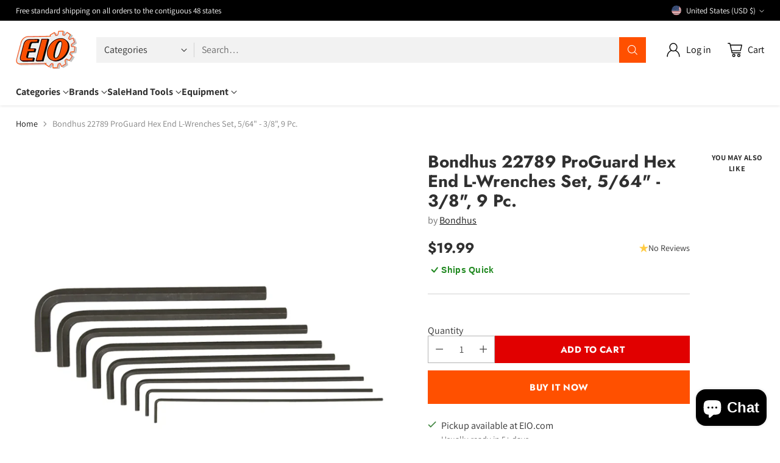

--- FILE ---
content_type: text/html; charset=utf-8
request_url: https://www.google.com/recaptcha/enterprise/anchor?ar=1&k=6Ld5cM4dAAAAAIR103Fx78hXh9Omssru3RTzABs0&co=aHR0cHM6Ly93d3cuZWlvLmNvbTo0NDM.&hl=en&v=PoyoqOPhxBO7pBk68S4YbpHZ&size=invisible&anchor-ms=20000&execute-ms=30000&cb=7dvj458a8egs
body_size: 49584
content:
<!DOCTYPE HTML><html dir="ltr" lang="en"><head><meta http-equiv="Content-Type" content="text/html; charset=UTF-8">
<meta http-equiv="X-UA-Compatible" content="IE=edge">
<title>reCAPTCHA</title>
<style type="text/css">
/* cyrillic-ext */
@font-face {
  font-family: 'Roboto';
  font-style: normal;
  font-weight: 400;
  font-stretch: 100%;
  src: url(//fonts.gstatic.com/s/roboto/v48/KFO7CnqEu92Fr1ME7kSn66aGLdTylUAMa3GUBHMdazTgWw.woff2) format('woff2');
  unicode-range: U+0460-052F, U+1C80-1C8A, U+20B4, U+2DE0-2DFF, U+A640-A69F, U+FE2E-FE2F;
}
/* cyrillic */
@font-face {
  font-family: 'Roboto';
  font-style: normal;
  font-weight: 400;
  font-stretch: 100%;
  src: url(//fonts.gstatic.com/s/roboto/v48/KFO7CnqEu92Fr1ME7kSn66aGLdTylUAMa3iUBHMdazTgWw.woff2) format('woff2');
  unicode-range: U+0301, U+0400-045F, U+0490-0491, U+04B0-04B1, U+2116;
}
/* greek-ext */
@font-face {
  font-family: 'Roboto';
  font-style: normal;
  font-weight: 400;
  font-stretch: 100%;
  src: url(//fonts.gstatic.com/s/roboto/v48/KFO7CnqEu92Fr1ME7kSn66aGLdTylUAMa3CUBHMdazTgWw.woff2) format('woff2');
  unicode-range: U+1F00-1FFF;
}
/* greek */
@font-face {
  font-family: 'Roboto';
  font-style: normal;
  font-weight: 400;
  font-stretch: 100%;
  src: url(//fonts.gstatic.com/s/roboto/v48/KFO7CnqEu92Fr1ME7kSn66aGLdTylUAMa3-UBHMdazTgWw.woff2) format('woff2');
  unicode-range: U+0370-0377, U+037A-037F, U+0384-038A, U+038C, U+038E-03A1, U+03A3-03FF;
}
/* math */
@font-face {
  font-family: 'Roboto';
  font-style: normal;
  font-weight: 400;
  font-stretch: 100%;
  src: url(//fonts.gstatic.com/s/roboto/v48/KFO7CnqEu92Fr1ME7kSn66aGLdTylUAMawCUBHMdazTgWw.woff2) format('woff2');
  unicode-range: U+0302-0303, U+0305, U+0307-0308, U+0310, U+0312, U+0315, U+031A, U+0326-0327, U+032C, U+032F-0330, U+0332-0333, U+0338, U+033A, U+0346, U+034D, U+0391-03A1, U+03A3-03A9, U+03B1-03C9, U+03D1, U+03D5-03D6, U+03F0-03F1, U+03F4-03F5, U+2016-2017, U+2034-2038, U+203C, U+2040, U+2043, U+2047, U+2050, U+2057, U+205F, U+2070-2071, U+2074-208E, U+2090-209C, U+20D0-20DC, U+20E1, U+20E5-20EF, U+2100-2112, U+2114-2115, U+2117-2121, U+2123-214F, U+2190, U+2192, U+2194-21AE, U+21B0-21E5, U+21F1-21F2, U+21F4-2211, U+2213-2214, U+2216-22FF, U+2308-230B, U+2310, U+2319, U+231C-2321, U+2336-237A, U+237C, U+2395, U+239B-23B7, U+23D0, U+23DC-23E1, U+2474-2475, U+25AF, U+25B3, U+25B7, U+25BD, U+25C1, U+25CA, U+25CC, U+25FB, U+266D-266F, U+27C0-27FF, U+2900-2AFF, U+2B0E-2B11, U+2B30-2B4C, U+2BFE, U+3030, U+FF5B, U+FF5D, U+1D400-1D7FF, U+1EE00-1EEFF;
}
/* symbols */
@font-face {
  font-family: 'Roboto';
  font-style: normal;
  font-weight: 400;
  font-stretch: 100%;
  src: url(//fonts.gstatic.com/s/roboto/v48/KFO7CnqEu92Fr1ME7kSn66aGLdTylUAMaxKUBHMdazTgWw.woff2) format('woff2');
  unicode-range: U+0001-000C, U+000E-001F, U+007F-009F, U+20DD-20E0, U+20E2-20E4, U+2150-218F, U+2190, U+2192, U+2194-2199, U+21AF, U+21E6-21F0, U+21F3, U+2218-2219, U+2299, U+22C4-22C6, U+2300-243F, U+2440-244A, U+2460-24FF, U+25A0-27BF, U+2800-28FF, U+2921-2922, U+2981, U+29BF, U+29EB, U+2B00-2BFF, U+4DC0-4DFF, U+FFF9-FFFB, U+10140-1018E, U+10190-1019C, U+101A0, U+101D0-101FD, U+102E0-102FB, U+10E60-10E7E, U+1D2C0-1D2D3, U+1D2E0-1D37F, U+1F000-1F0FF, U+1F100-1F1AD, U+1F1E6-1F1FF, U+1F30D-1F30F, U+1F315, U+1F31C, U+1F31E, U+1F320-1F32C, U+1F336, U+1F378, U+1F37D, U+1F382, U+1F393-1F39F, U+1F3A7-1F3A8, U+1F3AC-1F3AF, U+1F3C2, U+1F3C4-1F3C6, U+1F3CA-1F3CE, U+1F3D4-1F3E0, U+1F3ED, U+1F3F1-1F3F3, U+1F3F5-1F3F7, U+1F408, U+1F415, U+1F41F, U+1F426, U+1F43F, U+1F441-1F442, U+1F444, U+1F446-1F449, U+1F44C-1F44E, U+1F453, U+1F46A, U+1F47D, U+1F4A3, U+1F4B0, U+1F4B3, U+1F4B9, U+1F4BB, U+1F4BF, U+1F4C8-1F4CB, U+1F4D6, U+1F4DA, U+1F4DF, U+1F4E3-1F4E6, U+1F4EA-1F4ED, U+1F4F7, U+1F4F9-1F4FB, U+1F4FD-1F4FE, U+1F503, U+1F507-1F50B, U+1F50D, U+1F512-1F513, U+1F53E-1F54A, U+1F54F-1F5FA, U+1F610, U+1F650-1F67F, U+1F687, U+1F68D, U+1F691, U+1F694, U+1F698, U+1F6AD, U+1F6B2, U+1F6B9-1F6BA, U+1F6BC, U+1F6C6-1F6CF, U+1F6D3-1F6D7, U+1F6E0-1F6EA, U+1F6F0-1F6F3, U+1F6F7-1F6FC, U+1F700-1F7FF, U+1F800-1F80B, U+1F810-1F847, U+1F850-1F859, U+1F860-1F887, U+1F890-1F8AD, U+1F8B0-1F8BB, U+1F8C0-1F8C1, U+1F900-1F90B, U+1F93B, U+1F946, U+1F984, U+1F996, U+1F9E9, U+1FA00-1FA6F, U+1FA70-1FA7C, U+1FA80-1FA89, U+1FA8F-1FAC6, U+1FACE-1FADC, U+1FADF-1FAE9, U+1FAF0-1FAF8, U+1FB00-1FBFF;
}
/* vietnamese */
@font-face {
  font-family: 'Roboto';
  font-style: normal;
  font-weight: 400;
  font-stretch: 100%;
  src: url(//fonts.gstatic.com/s/roboto/v48/KFO7CnqEu92Fr1ME7kSn66aGLdTylUAMa3OUBHMdazTgWw.woff2) format('woff2');
  unicode-range: U+0102-0103, U+0110-0111, U+0128-0129, U+0168-0169, U+01A0-01A1, U+01AF-01B0, U+0300-0301, U+0303-0304, U+0308-0309, U+0323, U+0329, U+1EA0-1EF9, U+20AB;
}
/* latin-ext */
@font-face {
  font-family: 'Roboto';
  font-style: normal;
  font-weight: 400;
  font-stretch: 100%;
  src: url(//fonts.gstatic.com/s/roboto/v48/KFO7CnqEu92Fr1ME7kSn66aGLdTylUAMa3KUBHMdazTgWw.woff2) format('woff2');
  unicode-range: U+0100-02BA, U+02BD-02C5, U+02C7-02CC, U+02CE-02D7, U+02DD-02FF, U+0304, U+0308, U+0329, U+1D00-1DBF, U+1E00-1E9F, U+1EF2-1EFF, U+2020, U+20A0-20AB, U+20AD-20C0, U+2113, U+2C60-2C7F, U+A720-A7FF;
}
/* latin */
@font-face {
  font-family: 'Roboto';
  font-style: normal;
  font-weight: 400;
  font-stretch: 100%;
  src: url(//fonts.gstatic.com/s/roboto/v48/KFO7CnqEu92Fr1ME7kSn66aGLdTylUAMa3yUBHMdazQ.woff2) format('woff2');
  unicode-range: U+0000-00FF, U+0131, U+0152-0153, U+02BB-02BC, U+02C6, U+02DA, U+02DC, U+0304, U+0308, U+0329, U+2000-206F, U+20AC, U+2122, U+2191, U+2193, U+2212, U+2215, U+FEFF, U+FFFD;
}
/* cyrillic-ext */
@font-face {
  font-family: 'Roboto';
  font-style: normal;
  font-weight: 500;
  font-stretch: 100%;
  src: url(//fonts.gstatic.com/s/roboto/v48/KFO7CnqEu92Fr1ME7kSn66aGLdTylUAMa3GUBHMdazTgWw.woff2) format('woff2');
  unicode-range: U+0460-052F, U+1C80-1C8A, U+20B4, U+2DE0-2DFF, U+A640-A69F, U+FE2E-FE2F;
}
/* cyrillic */
@font-face {
  font-family: 'Roboto';
  font-style: normal;
  font-weight: 500;
  font-stretch: 100%;
  src: url(//fonts.gstatic.com/s/roboto/v48/KFO7CnqEu92Fr1ME7kSn66aGLdTylUAMa3iUBHMdazTgWw.woff2) format('woff2');
  unicode-range: U+0301, U+0400-045F, U+0490-0491, U+04B0-04B1, U+2116;
}
/* greek-ext */
@font-face {
  font-family: 'Roboto';
  font-style: normal;
  font-weight: 500;
  font-stretch: 100%;
  src: url(//fonts.gstatic.com/s/roboto/v48/KFO7CnqEu92Fr1ME7kSn66aGLdTylUAMa3CUBHMdazTgWw.woff2) format('woff2');
  unicode-range: U+1F00-1FFF;
}
/* greek */
@font-face {
  font-family: 'Roboto';
  font-style: normal;
  font-weight: 500;
  font-stretch: 100%;
  src: url(//fonts.gstatic.com/s/roboto/v48/KFO7CnqEu92Fr1ME7kSn66aGLdTylUAMa3-UBHMdazTgWw.woff2) format('woff2');
  unicode-range: U+0370-0377, U+037A-037F, U+0384-038A, U+038C, U+038E-03A1, U+03A3-03FF;
}
/* math */
@font-face {
  font-family: 'Roboto';
  font-style: normal;
  font-weight: 500;
  font-stretch: 100%;
  src: url(//fonts.gstatic.com/s/roboto/v48/KFO7CnqEu92Fr1ME7kSn66aGLdTylUAMawCUBHMdazTgWw.woff2) format('woff2');
  unicode-range: U+0302-0303, U+0305, U+0307-0308, U+0310, U+0312, U+0315, U+031A, U+0326-0327, U+032C, U+032F-0330, U+0332-0333, U+0338, U+033A, U+0346, U+034D, U+0391-03A1, U+03A3-03A9, U+03B1-03C9, U+03D1, U+03D5-03D6, U+03F0-03F1, U+03F4-03F5, U+2016-2017, U+2034-2038, U+203C, U+2040, U+2043, U+2047, U+2050, U+2057, U+205F, U+2070-2071, U+2074-208E, U+2090-209C, U+20D0-20DC, U+20E1, U+20E5-20EF, U+2100-2112, U+2114-2115, U+2117-2121, U+2123-214F, U+2190, U+2192, U+2194-21AE, U+21B0-21E5, U+21F1-21F2, U+21F4-2211, U+2213-2214, U+2216-22FF, U+2308-230B, U+2310, U+2319, U+231C-2321, U+2336-237A, U+237C, U+2395, U+239B-23B7, U+23D0, U+23DC-23E1, U+2474-2475, U+25AF, U+25B3, U+25B7, U+25BD, U+25C1, U+25CA, U+25CC, U+25FB, U+266D-266F, U+27C0-27FF, U+2900-2AFF, U+2B0E-2B11, U+2B30-2B4C, U+2BFE, U+3030, U+FF5B, U+FF5D, U+1D400-1D7FF, U+1EE00-1EEFF;
}
/* symbols */
@font-face {
  font-family: 'Roboto';
  font-style: normal;
  font-weight: 500;
  font-stretch: 100%;
  src: url(//fonts.gstatic.com/s/roboto/v48/KFO7CnqEu92Fr1ME7kSn66aGLdTylUAMaxKUBHMdazTgWw.woff2) format('woff2');
  unicode-range: U+0001-000C, U+000E-001F, U+007F-009F, U+20DD-20E0, U+20E2-20E4, U+2150-218F, U+2190, U+2192, U+2194-2199, U+21AF, U+21E6-21F0, U+21F3, U+2218-2219, U+2299, U+22C4-22C6, U+2300-243F, U+2440-244A, U+2460-24FF, U+25A0-27BF, U+2800-28FF, U+2921-2922, U+2981, U+29BF, U+29EB, U+2B00-2BFF, U+4DC0-4DFF, U+FFF9-FFFB, U+10140-1018E, U+10190-1019C, U+101A0, U+101D0-101FD, U+102E0-102FB, U+10E60-10E7E, U+1D2C0-1D2D3, U+1D2E0-1D37F, U+1F000-1F0FF, U+1F100-1F1AD, U+1F1E6-1F1FF, U+1F30D-1F30F, U+1F315, U+1F31C, U+1F31E, U+1F320-1F32C, U+1F336, U+1F378, U+1F37D, U+1F382, U+1F393-1F39F, U+1F3A7-1F3A8, U+1F3AC-1F3AF, U+1F3C2, U+1F3C4-1F3C6, U+1F3CA-1F3CE, U+1F3D4-1F3E0, U+1F3ED, U+1F3F1-1F3F3, U+1F3F5-1F3F7, U+1F408, U+1F415, U+1F41F, U+1F426, U+1F43F, U+1F441-1F442, U+1F444, U+1F446-1F449, U+1F44C-1F44E, U+1F453, U+1F46A, U+1F47D, U+1F4A3, U+1F4B0, U+1F4B3, U+1F4B9, U+1F4BB, U+1F4BF, U+1F4C8-1F4CB, U+1F4D6, U+1F4DA, U+1F4DF, U+1F4E3-1F4E6, U+1F4EA-1F4ED, U+1F4F7, U+1F4F9-1F4FB, U+1F4FD-1F4FE, U+1F503, U+1F507-1F50B, U+1F50D, U+1F512-1F513, U+1F53E-1F54A, U+1F54F-1F5FA, U+1F610, U+1F650-1F67F, U+1F687, U+1F68D, U+1F691, U+1F694, U+1F698, U+1F6AD, U+1F6B2, U+1F6B9-1F6BA, U+1F6BC, U+1F6C6-1F6CF, U+1F6D3-1F6D7, U+1F6E0-1F6EA, U+1F6F0-1F6F3, U+1F6F7-1F6FC, U+1F700-1F7FF, U+1F800-1F80B, U+1F810-1F847, U+1F850-1F859, U+1F860-1F887, U+1F890-1F8AD, U+1F8B0-1F8BB, U+1F8C0-1F8C1, U+1F900-1F90B, U+1F93B, U+1F946, U+1F984, U+1F996, U+1F9E9, U+1FA00-1FA6F, U+1FA70-1FA7C, U+1FA80-1FA89, U+1FA8F-1FAC6, U+1FACE-1FADC, U+1FADF-1FAE9, U+1FAF0-1FAF8, U+1FB00-1FBFF;
}
/* vietnamese */
@font-face {
  font-family: 'Roboto';
  font-style: normal;
  font-weight: 500;
  font-stretch: 100%;
  src: url(//fonts.gstatic.com/s/roboto/v48/KFO7CnqEu92Fr1ME7kSn66aGLdTylUAMa3OUBHMdazTgWw.woff2) format('woff2');
  unicode-range: U+0102-0103, U+0110-0111, U+0128-0129, U+0168-0169, U+01A0-01A1, U+01AF-01B0, U+0300-0301, U+0303-0304, U+0308-0309, U+0323, U+0329, U+1EA0-1EF9, U+20AB;
}
/* latin-ext */
@font-face {
  font-family: 'Roboto';
  font-style: normal;
  font-weight: 500;
  font-stretch: 100%;
  src: url(//fonts.gstatic.com/s/roboto/v48/KFO7CnqEu92Fr1ME7kSn66aGLdTylUAMa3KUBHMdazTgWw.woff2) format('woff2');
  unicode-range: U+0100-02BA, U+02BD-02C5, U+02C7-02CC, U+02CE-02D7, U+02DD-02FF, U+0304, U+0308, U+0329, U+1D00-1DBF, U+1E00-1E9F, U+1EF2-1EFF, U+2020, U+20A0-20AB, U+20AD-20C0, U+2113, U+2C60-2C7F, U+A720-A7FF;
}
/* latin */
@font-face {
  font-family: 'Roboto';
  font-style: normal;
  font-weight: 500;
  font-stretch: 100%;
  src: url(//fonts.gstatic.com/s/roboto/v48/KFO7CnqEu92Fr1ME7kSn66aGLdTylUAMa3yUBHMdazQ.woff2) format('woff2');
  unicode-range: U+0000-00FF, U+0131, U+0152-0153, U+02BB-02BC, U+02C6, U+02DA, U+02DC, U+0304, U+0308, U+0329, U+2000-206F, U+20AC, U+2122, U+2191, U+2193, U+2212, U+2215, U+FEFF, U+FFFD;
}
/* cyrillic-ext */
@font-face {
  font-family: 'Roboto';
  font-style: normal;
  font-weight: 900;
  font-stretch: 100%;
  src: url(//fonts.gstatic.com/s/roboto/v48/KFO7CnqEu92Fr1ME7kSn66aGLdTylUAMa3GUBHMdazTgWw.woff2) format('woff2');
  unicode-range: U+0460-052F, U+1C80-1C8A, U+20B4, U+2DE0-2DFF, U+A640-A69F, U+FE2E-FE2F;
}
/* cyrillic */
@font-face {
  font-family: 'Roboto';
  font-style: normal;
  font-weight: 900;
  font-stretch: 100%;
  src: url(//fonts.gstatic.com/s/roboto/v48/KFO7CnqEu92Fr1ME7kSn66aGLdTylUAMa3iUBHMdazTgWw.woff2) format('woff2');
  unicode-range: U+0301, U+0400-045F, U+0490-0491, U+04B0-04B1, U+2116;
}
/* greek-ext */
@font-face {
  font-family: 'Roboto';
  font-style: normal;
  font-weight: 900;
  font-stretch: 100%;
  src: url(//fonts.gstatic.com/s/roboto/v48/KFO7CnqEu92Fr1ME7kSn66aGLdTylUAMa3CUBHMdazTgWw.woff2) format('woff2');
  unicode-range: U+1F00-1FFF;
}
/* greek */
@font-face {
  font-family: 'Roboto';
  font-style: normal;
  font-weight: 900;
  font-stretch: 100%;
  src: url(//fonts.gstatic.com/s/roboto/v48/KFO7CnqEu92Fr1ME7kSn66aGLdTylUAMa3-UBHMdazTgWw.woff2) format('woff2');
  unicode-range: U+0370-0377, U+037A-037F, U+0384-038A, U+038C, U+038E-03A1, U+03A3-03FF;
}
/* math */
@font-face {
  font-family: 'Roboto';
  font-style: normal;
  font-weight: 900;
  font-stretch: 100%;
  src: url(//fonts.gstatic.com/s/roboto/v48/KFO7CnqEu92Fr1ME7kSn66aGLdTylUAMawCUBHMdazTgWw.woff2) format('woff2');
  unicode-range: U+0302-0303, U+0305, U+0307-0308, U+0310, U+0312, U+0315, U+031A, U+0326-0327, U+032C, U+032F-0330, U+0332-0333, U+0338, U+033A, U+0346, U+034D, U+0391-03A1, U+03A3-03A9, U+03B1-03C9, U+03D1, U+03D5-03D6, U+03F0-03F1, U+03F4-03F5, U+2016-2017, U+2034-2038, U+203C, U+2040, U+2043, U+2047, U+2050, U+2057, U+205F, U+2070-2071, U+2074-208E, U+2090-209C, U+20D0-20DC, U+20E1, U+20E5-20EF, U+2100-2112, U+2114-2115, U+2117-2121, U+2123-214F, U+2190, U+2192, U+2194-21AE, U+21B0-21E5, U+21F1-21F2, U+21F4-2211, U+2213-2214, U+2216-22FF, U+2308-230B, U+2310, U+2319, U+231C-2321, U+2336-237A, U+237C, U+2395, U+239B-23B7, U+23D0, U+23DC-23E1, U+2474-2475, U+25AF, U+25B3, U+25B7, U+25BD, U+25C1, U+25CA, U+25CC, U+25FB, U+266D-266F, U+27C0-27FF, U+2900-2AFF, U+2B0E-2B11, U+2B30-2B4C, U+2BFE, U+3030, U+FF5B, U+FF5D, U+1D400-1D7FF, U+1EE00-1EEFF;
}
/* symbols */
@font-face {
  font-family: 'Roboto';
  font-style: normal;
  font-weight: 900;
  font-stretch: 100%;
  src: url(//fonts.gstatic.com/s/roboto/v48/KFO7CnqEu92Fr1ME7kSn66aGLdTylUAMaxKUBHMdazTgWw.woff2) format('woff2');
  unicode-range: U+0001-000C, U+000E-001F, U+007F-009F, U+20DD-20E0, U+20E2-20E4, U+2150-218F, U+2190, U+2192, U+2194-2199, U+21AF, U+21E6-21F0, U+21F3, U+2218-2219, U+2299, U+22C4-22C6, U+2300-243F, U+2440-244A, U+2460-24FF, U+25A0-27BF, U+2800-28FF, U+2921-2922, U+2981, U+29BF, U+29EB, U+2B00-2BFF, U+4DC0-4DFF, U+FFF9-FFFB, U+10140-1018E, U+10190-1019C, U+101A0, U+101D0-101FD, U+102E0-102FB, U+10E60-10E7E, U+1D2C0-1D2D3, U+1D2E0-1D37F, U+1F000-1F0FF, U+1F100-1F1AD, U+1F1E6-1F1FF, U+1F30D-1F30F, U+1F315, U+1F31C, U+1F31E, U+1F320-1F32C, U+1F336, U+1F378, U+1F37D, U+1F382, U+1F393-1F39F, U+1F3A7-1F3A8, U+1F3AC-1F3AF, U+1F3C2, U+1F3C4-1F3C6, U+1F3CA-1F3CE, U+1F3D4-1F3E0, U+1F3ED, U+1F3F1-1F3F3, U+1F3F5-1F3F7, U+1F408, U+1F415, U+1F41F, U+1F426, U+1F43F, U+1F441-1F442, U+1F444, U+1F446-1F449, U+1F44C-1F44E, U+1F453, U+1F46A, U+1F47D, U+1F4A3, U+1F4B0, U+1F4B3, U+1F4B9, U+1F4BB, U+1F4BF, U+1F4C8-1F4CB, U+1F4D6, U+1F4DA, U+1F4DF, U+1F4E3-1F4E6, U+1F4EA-1F4ED, U+1F4F7, U+1F4F9-1F4FB, U+1F4FD-1F4FE, U+1F503, U+1F507-1F50B, U+1F50D, U+1F512-1F513, U+1F53E-1F54A, U+1F54F-1F5FA, U+1F610, U+1F650-1F67F, U+1F687, U+1F68D, U+1F691, U+1F694, U+1F698, U+1F6AD, U+1F6B2, U+1F6B9-1F6BA, U+1F6BC, U+1F6C6-1F6CF, U+1F6D3-1F6D7, U+1F6E0-1F6EA, U+1F6F0-1F6F3, U+1F6F7-1F6FC, U+1F700-1F7FF, U+1F800-1F80B, U+1F810-1F847, U+1F850-1F859, U+1F860-1F887, U+1F890-1F8AD, U+1F8B0-1F8BB, U+1F8C0-1F8C1, U+1F900-1F90B, U+1F93B, U+1F946, U+1F984, U+1F996, U+1F9E9, U+1FA00-1FA6F, U+1FA70-1FA7C, U+1FA80-1FA89, U+1FA8F-1FAC6, U+1FACE-1FADC, U+1FADF-1FAE9, U+1FAF0-1FAF8, U+1FB00-1FBFF;
}
/* vietnamese */
@font-face {
  font-family: 'Roboto';
  font-style: normal;
  font-weight: 900;
  font-stretch: 100%;
  src: url(//fonts.gstatic.com/s/roboto/v48/KFO7CnqEu92Fr1ME7kSn66aGLdTylUAMa3OUBHMdazTgWw.woff2) format('woff2');
  unicode-range: U+0102-0103, U+0110-0111, U+0128-0129, U+0168-0169, U+01A0-01A1, U+01AF-01B0, U+0300-0301, U+0303-0304, U+0308-0309, U+0323, U+0329, U+1EA0-1EF9, U+20AB;
}
/* latin-ext */
@font-face {
  font-family: 'Roboto';
  font-style: normal;
  font-weight: 900;
  font-stretch: 100%;
  src: url(//fonts.gstatic.com/s/roboto/v48/KFO7CnqEu92Fr1ME7kSn66aGLdTylUAMa3KUBHMdazTgWw.woff2) format('woff2');
  unicode-range: U+0100-02BA, U+02BD-02C5, U+02C7-02CC, U+02CE-02D7, U+02DD-02FF, U+0304, U+0308, U+0329, U+1D00-1DBF, U+1E00-1E9F, U+1EF2-1EFF, U+2020, U+20A0-20AB, U+20AD-20C0, U+2113, U+2C60-2C7F, U+A720-A7FF;
}
/* latin */
@font-face {
  font-family: 'Roboto';
  font-style: normal;
  font-weight: 900;
  font-stretch: 100%;
  src: url(//fonts.gstatic.com/s/roboto/v48/KFO7CnqEu92Fr1ME7kSn66aGLdTylUAMa3yUBHMdazQ.woff2) format('woff2');
  unicode-range: U+0000-00FF, U+0131, U+0152-0153, U+02BB-02BC, U+02C6, U+02DA, U+02DC, U+0304, U+0308, U+0329, U+2000-206F, U+20AC, U+2122, U+2191, U+2193, U+2212, U+2215, U+FEFF, U+FFFD;
}

</style>
<link rel="stylesheet" type="text/css" href="https://www.gstatic.com/recaptcha/releases/PoyoqOPhxBO7pBk68S4YbpHZ/styles__ltr.css">
<script nonce="JIbFVSqXYy7N5aUdYx_9mg" type="text/javascript">window['__recaptcha_api'] = 'https://www.google.com/recaptcha/enterprise/';</script>
<script type="text/javascript" src="https://www.gstatic.com/recaptcha/releases/PoyoqOPhxBO7pBk68S4YbpHZ/recaptcha__en.js" nonce="JIbFVSqXYy7N5aUdYx_9mg">
      
    </script></head>
<body><div id="rc-anchor-alert" class="rc-anchor-alert"></div>
<input type="hidden" id="recaptcha-token" value="[base64]">
<script type="text/javascript" nonce="JIbFVSqXYy7N5aUdYx_9mg">
      recaptcha.anchor.Main.init("[\x22ainput\x22,[\x22bgdata\x22,\x22\x22,\[base64]/[base64]/bmV3IFpbdF0obVswXSk6Sz09Mj9uZXcgWlt0XShtWzBdLG1bMV0pOks9PTM/bmV3IFpbdF0obVswXSxtWzFdLG1bMl0pOks9PTQ/[base64]/[base64]/[base64]/[base64]/[base64]/[base64]/[base64]/[base64]/[base64]/[base64]/[base64]/[base64]/[base64]/[base64]\\u003d\\u003d\x22,\[base64]\\u003d\\u003d\x22,\x22Y8OYw6vCpBtCw68bfMKgSwkiScOHw50qwr/DkW9hUsKVDhl8w5vDvsKGwr/[base64]/DusO2w4fDunDDtTdqw7lwNcKPwqrCjsKRbMKPw63Du8OyAxwgw6/[base64]/DqMKhwpXCkcOlIxLCvMKDw6bDtGYFwrHCoWHDn8OSUcKHwrLCqsK6Zz/DvFPCucKyLsKcwrzCqG9ow6LCs8O0w7NrD8K2H1/CusKyVUN7w7HChAZISsOKwoFWbcKkw6ZYwrEtw5YSwpcnasKvw5nCksKPwrrDucKPME3DjHbDjUHCpD9RwqDChQM6acKsw4t6bcKCJz8pOhRSBMOAwpjDmsK2w4LCn8KwWsOhL30xFMKGeHsuwoXDnsOcw4/CkMOnw7wNw7BfJsO8wq3DjgnDrmcQw7Fpw61RwqvCiEUeAWpRwp5Vw57Cq8KEZUUcaMO2w6EQBGBSwoVhw5UwGUk2wozCnk/Dp3EAV8KGVRfCqsO1PkBiPkzDg8OKwqvCnyVTe8OMw4HChAB4ClHDiCbDq2sOwrlRAMKnw4rCi8KxDwkZw4/[base64]/Ck8K2w43DtS7DqEsRTMKMD3HDu0jCgsOiw60aT8KtRSASX8KNw5bCnwnDl8K/[base64]/DuCbCrMKwXsKCIEDDusK8wqFXXW7DsBzDq8OXTgRzwoRxw4pIw6tsw6XCvMO4XMOxw6vDmMONDE8vwqk5wqI+U8KNXXl2wpFXwp/CqMOPYw5XH8OXw7fCh8KewrXCpjItCMOiKcK3WUURDmXCinQDw6jDjcOTw73CgsKQw6bDnsKwwp8XwrvCsSQCw7N/DzZZGsKpwpDCi3/[base64]/DlcKzGD13woAUYsKLasKZERDDskLDicKHHsO1fMObf8KGYV9Cw4Y5wq0Zw45jZcO3w4/Cv2vDiMOzw7bCtcKEw5zCvsKuw43ChsOSw5/DiDdveEhkWMKIwqs8fFjCjRrDoATCoMKzOsKOw5gPX8KCHcKFfsKwYEt5A8OuIGl2LyrCkw3DqhxACcOZw4bDncOcw4IKGVrDnnwRworDoj/CsnJqwozDocKqHB7Dg2XCk8OQA0XDq1vCjsOEC8OXaMKQw53DisKPwr0Pw5vCkcKLbBjCvxbCk0fCuGlfw7fDsWIyVFMnCcOrZ8Kfw6bDkMKvNMO7wrsUAMO1wrnDs8Kow4fDsMKvwrHClhPCugvCqENpFkLDvx7CvjbCjsOQA8KXLGIPJVXCmsO+Dl/Dg8OIw4TDuMOQKBczwrTDqw/DssKiw75Ew6M0BsKIDMK7c8KsGijDm0XDosO1O1h+w6h5wrxzwpXDol4UYFRuPMO1w6weYgTCq8KlcMKXMsK6w5ZEw43DshTChUXDlQTDn8KLJcKNB3NGLjNGXsK6FsOjL8OmF3E5w6HChWjCo8O0XMKIwpvCmcK3wrp+ZMKTwpzCsQTCgcKOwq/Cn1tuwr1yw53CjMKfwqnCuE3DmyMmwp3Dp8Kiw5gFwrPDnRg8wp7DiFZpOMOHMsOIw5VAw6Zvw4zCnMOVBA1Qw5EMw5HCv3vCg1PDkWfDjnshw4Zld8KhX2TCnx0ce0wJR8KOw4PCnyhrw4/DjMOOw77DoX9RGksUw6/CsXbChEt8AiZSHcKSw50/ZcOKw7fDlBlVF8OPwq/CncKhbMOXWMOSwoZYScO3AwkyZcOsw7nDmMKNwoRNw6A7fVrCkCDDmcKuw6bCs8ORNQNRZHxFMUzDhm/[base64]/NcKzUVbDhMOrw6nCuAvConnClsKFVTJMwqrCsX/[base64]/wr9yw6Yaw4UXw53DgMKiacOhwojDjMKmFsKzSMK/OcKuC8Ogw6vClnITwr8Rwp0gw57Dg1rDoAfCtQDDhk/DsgLCnHAofFgDwrTCuBPDg8O2FW0aCFLDv8KgeyPDsyDDuxHCocKew4nDtMKVcj/[base64]/CnjvDhcKbXQs1ccKQGnDCn8ONw5PDsDjCncKgcUNxw4oVwpJVTnXCognCgsKWw7cpw6/DlzPDljxpwp/DgyxrL0wlwq8Ewo3Dq8OLw60Rw7RBbcO4dng/Oz1PSlbCtcKtw6Mewowgw5bDn8OpL8KLXMKcGHnCh1DDq8OpQyY9H0Bew7xyNXjDmsOdXcKWw7DDl1zCjsOYwoLDi8Kqw4/DrB7DmsO3Vk7DgMOaw7jDj8Kww6/Dl8KrORPDnl3Di8OTwpTCjsO3QMOWw7zDnkEIAB0bVMOCKFRwMcOVGMKzIEBww5jCh8OlacKFBB9jwrnDmnZTwrM+OcOvwoLDvmByw4Z7H8O0wqXDvcOCw5bDkMOLDcKbDCRhJxLDksOow48/wpdLblM+w6XDr13DvcKww5/CnsObwqjCgcKXwroOW8OeXirCn3HDsMOIwqtLHcKHA0LCuSfDmMKOw7/DmsKcADbCicKKSxLCoHMsUMOlwoXDmMKnw4cgOW1VSkHCgsKEw6AecsO7Bl/DgsKlbE/Co8O0wqJtE8KfDMOyTMKBJ8KZwpdAwpbCsh89wqMFw5fDlBFIwoDClGRZwobDkWFOJMO6wppXw7XDmHfCtmEZw6fCksOPw67DhsKbwr5bRmsjDB7CpDByScOmOXzDhMK9UCp4VsOKwqYRFgo/d8OCwpHDmjDDh8OBEsO2XcOZAMKcw51JZjhoTiooUSFIwrrDoWcDCAR8w4Mzw5Ahw77CiDZ3YBJ2BV3Cv8K6w4RmczkjM8OMwo7Dlj3Ds8OnO2zDoCYCEyVhw7jCjxFywqk6aW/CiMOdwpPClDzCqyvDoH4Lw4/DssK5w5piw7s/RhfChsKLwqjCjMONYcOwXcOdwoh/w4hqSgXDj8KnwojCiSoNTlbCvsO6fcKaw6JZwo/CtldbMMOoJMK7TEvCglIuOU3DgHPDjcOTwpVAasKefMKNwpp+P8KsEMO8w63CmXrCicOVw4QdesODZxwcAMOhw4vCl8Ovw5bCnXYSw4Y5wo/CpSJdJ25Pw6LCtBnDs3I9ah4EFBpDw6PCjhBHOVZkdcKGw70Ew4jCmsOQZcOKw6dFNsKdO8KPVHthw7LDrSPDssK9wr7CoHnDvE3DgCEOeh0HYhAefMKcwpRuwpl0LRg3wqfCuhFPwq7Cj2JawpBeA0jCjRVVw4bCicO5w75xFFHCuE7DgcKnTMKNwoDDjHo/FMK0wpPDkcK0aUQqwpbDqsO+SsOXwrjDuw/Don9nXsKKwoHDssOWI8Krwpt5woYhTV7DtcKaMxI/FB7CqwfDssKrw5zCr8Obw4jCi8O9ZMKjwqPCohTDrw7CnnI9wqrDtcO8c8K7DcKbDk0cwo5twqsnVBLDgxdtw6vChDLCuV94woDCniXDl1Z8w4rDu2Mawq0awq3DgAzCqituw4XCm2p0D3BveV/Dtjw5OsOgSEfChcOnX8OewrJhFcKVwqjCvcOGwq7CuCjCglAKIyFFI298w77DnxYYTybClGgGwq3CnMOnw7FhLcOvwrHDlkAhJsKQDjXCjlnCnkI/wrvDhcKhdzZqw5vDlR3CoMOKMcK/[base64]/Z3DDpiJsdmZ1w7Rmwosiw7HCuMKlwqjDocKiwosFYBLDmG8yw4TCoMKTa2RDw6dHw6d2wqHDisOWw6rDssOoPTVMw65vwqtYb1LCqcK7w7MwwqZ8wpFsZQHCs8KZIioqKjvCr8K9LMOqw7PDl8O9XMOlw5UdKcO9wrtNwoTDssKUeH0cwrpywo4lwowQw4/CpcK7QcK6w5NeWR3Dp15Bw79Iajsow64ew5nDlMK/[base64]/DoMKaw5XDu1A9K8OzwqRewpnCtAIPw5/[base64]/DgDcqWcOKwqbDkhhWwrZxYTbCoytbwqXCicKAfkrCrcKjWsKDw6rDryFLFsOCwoTDugpYL8O8w7Iow7IRw7HDkwLDhAcJNsKCw604w6xlw7MqYcKwSDrDmcOsw4ELa8KDX8KnN2vDtMODLzFgw4IBw5DCtMK6WyrCtcOrWcOwesKFTsOocsKRJsOHwp/[base64]/Dg1TCocKgwoozYsKlRsKcwpzCsHLDvsOvw5hbwrEdDcO2w6IwFsOKw6vCqcKKw5DClm7Ci8OBwqZSw7cXwopvWcOSw5stwpjCvCdTXW7Dv8Ocw5gNcigew53CvCPCtsKgw4QUw5HCtizDpCE/QFPCggrDpW4Db0vDlhbDjcKEwrjCpsKjw5smfsOSR8OZw4TDohzCsl7DmRvDiBXCuWLCucOUwqBGwogpwrdAQgvDkcOJwpHDocK3w6PCn3LDmcODw4RNIjECwpY+w7YCSAHCrsOLw7Y1w6JFMxXDssKIYMKgY1smwrV3OEPChcKjworDgcOcSF/[base64]/[base64]/dTBGTDzDlTDCjMOueHZZwpjDslQgwrvDo8Kqw5DCocO/IBLCvjbDgyXDsEtWCcKEIxAcw7HCmcO4UcKGAicPYcKbw5Usw4XDrcO/fsKCZ2zDuU7CksOPb8KrCMK3w5ZNw7bDjwl9XcOMw5VKwpxOw4xOw6xcw585wobDicKUcU3DlAJeTD7CgEzCuT01RxchwowwwrfDlcOpwrEKesKfLUR6CMKVM8KSbcO5wrdlwpZQGcO8AFl3wpjCl8OcwrzDmQpJfU3CqgV1BsOYbmXCswbDtXLCiMKVZMOKw7/CosOIQcODfkfDjMOmwr9mwqo4X8OnwonDhDfCssOjRBNdw4o9woPCjhDDmj3Coxcjw6NWNTPCjcO8w6rDtsOAEsOCwqDDp3nDjTBpPg/CqAt3cGZ4w4LCl8OkJsOnw4VGw4bDn3/CpsOiQV3CqcOFw5PCr2Aiw4VYwr7CvG/DvsOcwqwfw78zJwDDqAPCiMKDw40Qw4fCl8KLworDmsKLFioTwrTDpR5ECmfCq8KzOMOyY8O+w6RlfMKBDMKrwo0yM15DFiREwqDDtyLCs35aUMOaYErClsKTClDDs8KaJ8OqwpBxDknDmSd6TGXDm2Zrw5ZpwrfDgzU/wpE5ecKCQEBvL8OFw6hSwpdoRSEKKMOOw5ApaMKtfcKBV8OdSgDCvsOIw4F0w6zDkMO1w7PDh8OuUTrDlcOvdcOlBMKNWl3DnAjDmsOZw7fCuMOdw75kwqjDmsOcw6TCssO7VCZoC8K+wp5Kw47DnyJ7dm/Dkk0Ib8OZw4fDssKHw7c3WcODI8OSdsKTw7zCiy51BcORw6PDiV/DvcOtTi0vwrvDjCUuGMOPemvCmcKGw686wqRwwp3DtT9Mw6HDv8OswqfDu2lowrPDv8OfAENZwofCsMKnQ8KnwpRxX013w7kOwr/Dl1MmwrjChBVzURDDlxHCoAvDgMKzBsOewoUYUyjChjvDiVvCpBjDp0NlwrV1wqRXw7XDkC7DmBfDq8O7b1jCp1nDlcK4BsKsIlh+NXrDn11two3CosKCwrnClsOwwp/CtjHCqGrCkVLDn2PDn8KFQcKcwosxwrdndHhUwq7Ckmkbw4kxQHo+w5FJK8K1Fk7Ci0tWw7N1acOiMsKkwoNCwrzDg8KtJcOsAcOOXnIKw57ClcKwA1UbRsOBw7drwpXCuh/CtkzDp8Khwp4LQycJe1oNwpB+w74Gw6wYwqd5blIENDfCpQUfwpc9wqhsw6LCtcOew6TDpzHCqMK9Sx7DvCXChsKIwqo+w5QibwzDm8KZRREmbUI/UTbDiRw3w5nDn8OpZMORfcKAHD0Fw6R4wonCuMO/w6pTHMOKw4lEZ8ONw4ISw44PIAEPw57ClMKywrzCu8K4XcOIw5YMwrnDu8O4wqx9wqAIwq3Dj1xLMBPDsMOGAsKtw4V+FcOYEMKKPSvCm8ONbkQgwqbDj8KeI8K/TX3DnTTDsMKQW8O9QcOuZsO8w404w7fDvxYsw7U4S8Ohw63Di8OpVBs8w4nCnMOIcsKJdXk5woUyc8OOwoxXJcKhMcOKwpAww6bCpl1OPsOxFMKEN1nDpMOuWcOaw47Cowg2PHIZJx0HXT0Mw6LCiC9VbsKUw67DicOGwpDDnMOGX8K/wpnCtMK8woPDgABsKsO/T1fClsOJwo1ewr/DssK3FsObbCXDvh7CkFxtw6DCkcKew71FLFIlIMObbFPCqMKgwrXDuXpZT8OJSDnDvV5Zw7zCsMK4Ny7DonFcw4TCrwvCgQlmDVTCrj0MHycjIsKMw4/DhhrCiMK1WlxbwpRdwoXCqlIPHsKcGwHDuzIAw5TCsVE4QsOIw5jChi9Nai7Dq8KdTWgCfR/Cnm9QwqdTw7cPfR9ow706PsOsIsKnfQgxEXN5w6fDkMKJFEfDiCY0SQnChVtNQ8K+KcKJw5F2dUdrw5Itw5nChiDCgsOkwqxcQELDmsKecHjChx8Iw5ZvNBhCDQJxwpLDhMOXw5vClMKLw7jDq3zCh2RmMMOWwrhHYMK/MXnCv0lpwqHClMOMwp3DjMOywq/DvWjCvlzDhMKZwr1zwpLCpcO1TmxRYcKEw47DplnDux3CuDHCn8K2ExJhXmkOXUFuw7INwpYKwr/DmMKTwqMzwoTDtFnChX/CrBs4HMOrCR9TW8KvE8K0w5LCpsKZak9fw7fDusKlw4tuw4HDkMKOX03DhcKDVSfDjFE+wr44fcKjYnh0w7giwrI9wrDDqxLClgVswrzDv8KZw7hzcsKewrvDo8Kewp/[base64]/Dk8OUw4QfwrsudS13wqXDhsO9w6bDqMObwrTDvMKhw64QwqhFIcKOZMOXw53CncKhw53DtsOOwpMrw5zDiC5reUQDZcOFw5wfw7XCq1/[base64]/[base64]/NmzChEjCuXDCp8KeS8O4B8KebcOXaxhED3MywqxQLsKZw6vCiFcCw7JTw6fDtMKcNcKbw7Vbw5/[base64]/DhMKMOlzDpjoqJ8O6wprCqMKgMTJ8w55bwoEAM1YYWMOowrXDo8KtwrLCnxHCrcOLw5BSGm7CpMKRRsKRwobCkgQawqfChcOSwoMlLMOFwq9nS8KfHAnCqcK7IynDp2zCuynClgTDoMOEw607wr/DsV5MFzl2w5zDqWDCtklcFUEiDMO0FsKKbW3Dn8OjGXBRXzjDl2fDtMKpw6Anwr7DoMKmwpMrw5Eqw4DCgTnDo8KndFrCjm/[base64]/[base64]/[base64]/Dn8Kbwqwrc8O8w47CkCIjQMOLCW/[base64]/YyDDqWDCnXHDqMOtw4/CjR00K0DCjVM7w5fCl8OBSEhvMHfDghQPSsKWwpXCuEXCriLCkMO9wrbCpBzCsUbDnsOGwrzDv8K4acOYwrwyDV0GGU3DklDCtER2w6HDh8OGfSwgNsO1wqvCoGvCn3Ncwr7CujBkUsKsXgrCrSbDjcKEcMOUNGnDssOhdsK/MMKnw4bCtg00CQrDimI2woNGwonDtcKBYcKzCsKzIsORw6rDp8OYwrh8wqkpw5zDu0jCtTMWZGdew4ENw7fCmhVfcm02WgN/wqoTVVBPAMO3wrzChSzCsiALU8OAw7xgwp0owpHDocONwrtIKXTDiMOpEUrCvXwJw5ZMw7TDnMKufcOswrVHwrzCmRloAcKtwpvDv2nDvELDqMOGw5RQw6p9DExewo3DqsK/w7HCilhpw53DocKrw7RhAX42woPDgzjDowFlw5bCiTLDrQwCw6jDh1rDkHknw5zDvDnChsKpc8O4csKWw7TDqgXCl8KMA8OUbC1WwrzDqzPCsMOqwoLChcKmZ8OQw5LDp39kSsK/[base64]/FigAUsKnwoMQO2pzwpA6V13CqU5xcSFCciIaPxDCtMOowp3CucK2asOjITDCiwHDrcO4RsKdw7zCuSssIU8/w4/[base64]/[base64]/CuSHCmjNtw6DDtX8zH8ORw57CkR/DgBZMwroGw57CnMOJw55tTSB5McKcX8K8IMOow6BAw5nCiMOsw5ReClsbS8KQH1VTOGJvwqfDlS7DqmNLbQYOw43CnCB8w7zCkUd2w6TDhwLDqMKnJcKZW3dIwofCtsKfw6PDlcO/[base64]/DjcOYwqVKKCjDjsKSwrjDhA/[base64]/wqDCk8KHHcKnwopDwq5KXMKFJMOMw5AnK8OeD8Onwo5JwpEXVAlCBEsAWcKJwpfCkQjCgXkWI07DlcKkwrzDqsODwrHDscKMAmcNw5Q9C8O8KUfChcK1w4VLw4/Cl8ONDMKLwqHCrGUBwpfCgsODw4JHDDxlw5PDocKWKAphH3HDtMO8w43DvSxzbsKCwrXDgMOOwo7Ch8K8KxjDlW7Dn8ONMsONwrtqT1R5XwfCvBldwo/DnilmSMOsw4/Cj8O6TngEwrQnw5zDonvDl0E/wr0vXcOuKBlZw57DtALDjgVGJjvCuDRjDsKJFMKHw4HDkE0Jw7pyA8OHw7/DvsOnL8K0w5bDtsKYw7IBw50TTMKmwo/[base64]/DksKoJMOVDS8yWHbCnMKVe8OGbMOEaUoFAxPDtMK7TMOfw7fDnjfDkkBmZVLDkhIXRFg+wpbDsQDDigDCsHPCr8OKwq7Du8OCM8O/[base64]/FwUDD8K2d8O1wockw5Eewpx9ScO0F8K0GcOnCGTDvSgaw61CwpHDr8KgaywUcMK9wqlrDh/DiS3ClxjDm2NYDgnDrz4hX8OhMsK9Qn3CoMKVwrfCjX/CosOkw5Z0VA8MwoRywqfDuF9Iw6PDgEAqfyPDjsKOIjxNw7Vawr4Yw4fCqiRGwoPDv8KMJAoEPQ4Cw7gMw4rDgg4pUcOTbTgPw43CmsOVGcO3YXzCo8O7W8KSwpXDhsOoDGJkXAgnw77Cl04IwqjCrsKowr3DgsOJQH/[base64]/Co0PDo8OXMcOtwqPDq8OQXBYTOxlEfyXDglTCo3jDujhbw7sAw49Uwp9+TRodGMK2OjB/w6pZVnPDlsKZKVXDt8OST8K7c8O6woHCt8Khw5A1w4lWwpNqe8OxacK0w6LDssO3wqM5BsK4w7lPwr7Dm8OTPsO3wqBPwpIMVll1CicnwojCpcKSecO6w58Qw5TDmcKYXsOjw5PCjzfCtzTDuAsYwowmBMOLw7zDoMOfw4HDtUHDrjosQMKyeUUcw5HDkMK/[base64]/CjcKoaCJxOcKzw5ZlRFRxwovDtCBLb8KXw7HDoMKsA3jDqDx6ZSDCvA7DpsKrw5bDrAjCjsKDwrTCumvCoWHDnF0VHMOaEFpjFH3DkXxSLn5fwpfCn8ODU3xuT2TCjsOew5t0GDAnBR/CisOhwpLDsMK6w5TCtlTDncOOw5/DiVV5wobCgsOZwpvCq8OTS33Dm8K5wrZvw7phwoHDlMOnw7wrw5RzOD1XScOnQXTCsT/CnsOCDsODF8KOwonDuMOEA8Kyw5QZI8KpN0bCvjAFw48KQcOAcsKIdFU3w6URfMKEDXTCisKhVg3DuMKHNMKiZnzDmwJ2ODTDghHCtkwbDMOmRjpLw6fDsVbCusODwoFfw7dFwo/[base64]/[base64]/DlmjChsO4SF3DomjDrz4TUw/ChsKASHxKw4TDm27DvEjDvVNfwoTDkMO8w77Cgylhw6pwVMOyFcKww6/CuMOzDMKgZ8OJw5DDocKvBcK5J8KRDcK1wp7CmcKVw4dTwrzDtSIxw4JOwqMGw4IOwpXChDTDggPDgMOswp7CnHw/wqvCu8OmYF08woDDl3vDkgvDnmTDskt/[base64]/[base64]/DrcKvUCnCgSdpwqUYwr/CpcOSPSHDt8Kpw61Fw5XChljDvyHDmsKEIjA9TsKaf8K8wq7DqsKtAMO3UD5xXwcSwo7Dsk7CqcOCw6rCrcOZf8O4OQbCm0RxwrDCoMORw7bDucKuA2nCg2E3wozCh8Kbw7hQXG/Chn1xw7Alwp7DnA10JsOLQRDDl8OJwohgKFFxc8OPwrUKw4zCkMOewrg5woTDsSo2w4plOMOzUcOfwpRRw4rDpMKMwp/[base64]/CqRZyaF3CmkvCrRcOw5Igw5XCjBpxUMO8B8KdHQPDocOZwq7CuhEjwq/DlMOtIsOyKsKHS1AawrDDv8KRGMK5w7A6wqkgwpzDshPCvWkNYV8sf8OBw5E0L8Opw5zChMOZw6kXbQNTwqLDtS/Ci8K6XHU7AmvClDPDlx4LSn5Qw6PDl0VeWsKMZsK9Ch/CicOew5rDixTDusOmOkzDosKAwoBmw5Y+Szt0fC/[base64]/CggpFEyTDvcOfwrPCpcKkF8KFwqhnwpbDmiUmw73CtD1zQcKLwoPCpMKJAcKGwrJvwoPDjMOHa8KEwrnCnDXDg8OiEnZZE1Vzw53CiC3CjMK+wo5Hw47CkcKHwp/CssKxw4cJGSEYwrxUwrJ/[base64]/[base64]/[base64]/DjHPDqFgAwoMvwqoSOEllNcKtB8OjL8ONaMOGYMOswoPCv03Cp8O8wooSXMK4J8KVwoV/HMKUWMOwwpLDuBgKwrETVh/[base64]/[base64]/NE3CvQzDhcKCwoDDoyAUYDUVB3nCtcKYRcKGXBgNwpcQIMOPw5xUKsOJRMO1w4cGMkFXwr7Dh8O6TjnDlsKyw7N6wpfDocKxw6fCoGTCvMOLwrxnF8K9Q3zCjsOnw4vDlCF/[base64]/csOifxjCoUDDk8OVw6PCjcO8w7wODkDDkDskwp9oeB4SC8KqQkBiJkDCkj9JZk9EYGJnf2ZdbCfDrR9WecKLwrENwrXCusO/[base64]/Dg8KhLcK+w4/Cr8O6R2MJfcKow5vDpsKSw73CtMK8CALCr8O9w7PCsW/DnDXDjCkqTj/[base64]/[base64]/IgvCsCBPwoNFw4I1wq7DiBrDvcKsKHnDrhjDpVnDoQfCgmRawpw2dVXDvHrCjE0HJMKiw43DrcKdJwLDu1ZQw6PDisOrwot2NlTDlMKFQcOKCMK1wrdpPE/CrMOpQEbDuMKnK1dCUsOfw7DCqDfDiMKsw73CgRvCpTobw7fDs8OJf8KCw4/DucKow7vCsxjDlSIVZcOEIWbCl0LDpkAcQsK7Pyklw59TEThzCsKGw5bClcKUIsKWw5nDnQcSwogzw7/Cqj3Co8KZwrR0wozCuBnDpzbCi19IZcK9KhvDjlPDtB/CgcKpw5YNw4PDgsO7ODnCsyJgwqcfTsKfKxXDo2wLGFnDt8KJAGJawpY1w4xfwrBSwrhmGcO1E8Okw5hAwoEaFsOyL8O1wplIw4/DuQgGw5wNwpLDhsKhw6HCmw01w4LCpMK+EMKEw5rDusOPwqx+EGhpJsOPCMODKgxdwqw3UMOswqfDrUwRAy7DhMK/wr5WacKieFjCtsKkKEopwqtTwp/Ck1LCjFITEQTCg8O4dcKfwrQbLiBlHEQOQMK3w7t3HcOZP8KtXSVYw57DtMKYwrQsQXnDtDPCg8KlKhV6RcO0NT7CmD/CmX13Cx0Lw6rCpcKBwrzCnHPDlsOAwqANB8Kew43ClRvCmsKwSMKDw6NFPcKBw6DCoEjDngHDicKBwpbCkEbDt8KWesO2w4zCim44O8KrwppmMMONXytKSMK3w7N0w6Fvw4vDrlFdwrDDjW1UQUMAMMKHCmxES0LDhwIPSjNaZxpUWGDDg2zDsQ7CmxXCusKkaUbDsT/[base64]/CnsOYw4kDw6tJw7A/w7skw7/DrU/CvMKEw4HDmsKGw4DDmMKfw49Cwo/DsQnCjl0JwpXDqA/CgsOpBR4dRwjDpFXCknIKDGhCw57Cq8KowqPDqMKkLcOPBDEHw5ljw4Rvw7TDsMKOw7hTE8OkdlY1PcKjw6wrw6t8Sy1Nw5tHfsOEw5gIwp7CucKzw6IowoDDr8OmZ8OvK8K1S8K/w67DicOLwo4uaA4hdkwaIsKrw4HDocKOwoHCqMOzwoptwrcQaEAoWw/CuHZUw5QqE8ONwp7DmSrDg8KCBB/CgcO3wqLCl8KPe8KPw6TDqsOcw6jCvErCkHk3wpzDj8ORwrs8w4Ebw7XCscKew4s6VsKtMcO3WMKew7vDjFU/bhEpw7jCpCsOwpzDrMOZw4c/OcO7w40Pw77CpMK1woNLwqEtFFxdMsKsw5RAwqdWUVbDksOZLBk/wqhMC03CpcOYw5JPdMKGwrLDjGAAwpJqw7HCuXfDrDFdw63CmgUyChtkPS5GZ8KhwpYTwowVVcOZwqwMwqUbekfCvsO7w6ltw4wnBcOtw4PCgydQw6HDkEXDrBtAEkk9w44OZsKTX8K+w5c+wqwgB8Kuwq/CtFnCqm7CscOzwp/DoMOUThXCkDTCtQcvwp0ew7AeBFEYwobDncKvHmBoWMOvw4ZbFlt7w4d3LmrCrX5XB8O4woF1w6ZAL8OJZsKAYDYbw63CsCV/Gg9kfMO/w6QddcKXw7vCnUBjwovDkcOzwpdjw5R4wpzCsMKaw4bCm8OlSzHDoMKMwpQZwp8Cwq8iwrYMWMONNMOvw6IPw5UADl7CmEPCj8O8eMOycUwjwrZMc8OfbwHCuQIsRcOpPsKOVMKXUsOtw4PDqcOmwrfCq8KhCsO/[base64]/[base64]/Y8KIw6fCjsKbdWLCicKjKcOpVjJHAsORLXhMGsO2w6s8w4DDhBfDuhrDvA8zDl8TNMKuwp7Dq8KjZHbDksKXEsOUPMOuwrvDlTYsfC5ewrHDjsOcwoFZw6HDkVfClhvDhEJBw7TCtWfChDfChEkfw7YVJlR7wq7DgyzCoMOjw4TDpA/DicOMUcOaHcK7w4UBfnkJw5phwrIfchzDo27CgmvDjHXCkiHCpsK5BMOYw5Q0wrLDrlvDrMKkwq8uwpbDuMOaU3REHcKaE8KQwp1ewqY/w4llLnXDqkTDnsO1XwTCg8O9TFREw5UxZsK7w4wCw5FpWHUVw4rDs0HDp3nDk8OFHcORL03DthA/d8Kuw6PDtsOtwoDCoB84Iw3Dr2bDj8O/wo7DsnjCtiXCj8OfdmPDk33Di0DDvBbDtW3DrsKswqEeTsKfcWDCsGxUIzPCmMKZw4AFwq0maMO2wpclwobClsOyw7cCwrnDp8KTw6jCh0bDnCQtwqfClQzCsxlBVFdqanxdw45qbcOYw6Jxw7pDw4XCsjTDqHNvIgJIw6rCocObCRQgwoTDm8Ktw6/CpMOfBAPCtMKHaEbCrizDmmXDtMOiw73CnSx6woAAfxBaO8KoPnfDo2s5U0DDmcKKw4nDusKveTTDvMO1w48TC8Kww5TDncOIw57Ch8K2WMO8wroQw4cCwqfCiMKCwqTDv8KLwo/CjMKJwpnCvVpnSzbCj8ORbsKBD2VPwrRFwpHCmsK3w4bDqRbCusKHw57Duz9fdkUXbA/[base64]/[base64]/w4EsDljDucOBw4fCrhU6w5HDjSrDm8OffXIHw6UoJMOCw68uEcOmbcO2Q8KbwpjDpMKFwqNWZ8Kuw64rET7CjiIQPFTDmRhvX8KvQ8O1Hjdow7R7w5TCs8OUe8Oww4PCjcO7WcOuVMOtWMK5w6jDjW/DpgEERBB/[base64]/CmQ4uWMK+bsKIwrVWVcO1wqLCvMOGwqp0NSbCt8OPw43CiMKuScKDCyVIC0A6woIWw6ARw4V5wo/[base64]/DksORw6rCvCXCkmxBw6TDimzDmiLChTtPwqrDscOnwr9Yw7kTRcKlN2bCrcKDJ8Ovw5fDhz0ew5DDsMKMHmktVMOyPGUSVcOIbmvDhsKVw7bDs31WKhQEw6bCi8OGw5Z3wpbDgFLCjS9vw6nCgANlwp4zYScBf0PCgMKRw5DCsMKww7opDy7CqXpLwpdzLsKQbcKmw4/CtQsTegfClGXDhHwXw7puw7zDtSsnYWVfasKAw79qw7VVwrA9w6vDuz/[base64]/w6gnHcKTfMOTw6rDhn/CiFZVB3PDuBDDicKUOsKXTDIcw7YnU3vCtRVgwqAaw4XCtMKTD3rDrlfDocKDW8OMY8Opw78HXsOWIMOwW2bDjBJ2dsOmwoDCiC89w7HDmMOaXcK6csKAB313w5Zow4RVw7dYEAcOJlfCoXXDj8OPHCVGw5nCk8OMw7PCqj5QwpM8w43Dg0/DiSArw5rCu8KYC8K6I8K7w4Q3D8KvwpdKw6HCp8Kpbj88esOsHsKZw4PDiSEOw7oxw7DCk03DjE1JfsKuwroRwocuRXLDqcOnTR/[base64]/[base64]/DsHFhw7bDnsKewrdVLMOiSgXCjsK0HTPCq0suBMOQNsKzw5HDgsOCQ8OdA8OPMSd/wqDCtMKKwoTDtMKAJj3Ds8OYw4huCcK+w7nDjsKCw6ZYUCnCncKOKiw0TBfDusOqw5bDjMKQS08gVMOFB8OXwrMxwpoTUG/DtsKpwpEbwpHDkUnDrmfDv8KhQcK3JT9hA8OCwq5iwq/Dkh7DpcOycsO/QwzDkMKAVsK5w5gIXDQ+IkdzAsOnfH/ClsOnSMO0wqTDlsK2FMO8w5ZbwpHCjMKlw6kjw4w3PsOmdCN6w7daf8OLw7RBwqA5wq7DncKswr3CjyjCuMK/V8OJFCombWRbGcOEX8OOwolBwpXCscOSwrbCqMKKw4nCnVhXWkpmGyx2fgNjw6rCgMKGCcOIdD/Cv3zDi8OYwq3CoxvDsMKwwqgoUEbDjVR1w5JHOsOwwrgAwo90IlTDpcObE8KuwqNyZBM9wpTCtcOvOSTCm8K+w5HDjU7DgMKUW38bwpFHw4EWKMOtw7FdUkXDnihEwqlcYMOqZSnDoBfCtGrClkRJX8KVJsKWYsOjCcObbsKDwpcNJW1xOjnChsORZinDp8OEw6HDpx/CocOBw7g6blrDsyrClVZiwoMGUsKJTsOKwoQ5SGpFEcOXwoNFf8KpUwXDkizDkholUCgnOcK8wqtDJMKowrNEw6hww7/Cjw5uwpxcBRbDg8OeLcOYDgDCojRPBhXDrkPCgcK/c8OfPGUCEC7CpsO8wpHDonzCggI5w7nCpiXCpMOOw5jDrcOdS8OvwpnDjsO5VxAZYsKRw4DDoh55w7nDux7Dj8KvCwPDshdVCmkYw6PDqE7CgsOkw4PDnztUw5Ivw78rw7AcaUHDgBLDuMKTw57DhcKsQcK8YV9mfGrCmsKdBQ/DkF4Rw4HChDRPwpIZQUZqcABLwqLCisOSIAcMw4bCgjlmw60ZwoLCpMOTeWjDu8KhwprDiUzDtx1Xw6PDjMKeTsKpwovCkcOYw75kwoZMB8OqE8OEH8OswpzDm8KPwqXDnkTChyrDt8OTZMOkw7PDrMKvQcO9w6YHWzzDnTPDr21xwpnCoAlbwpzDtMKUCMO0XcKQBS/[base64]/CqMKlYzQDEg\\u003d\\u003d\x22],null,[\x22conf\x22,null,\x226Ld5cM4dAAAAAIR103Fx78hXh9Omssru3RTzABs0\x22,0,null,null,null,1,[21,125,63,73,95,87,41,43,42,83,102,105,109,121],[1017145,594],0,null,null,null,null,0,null,0,null,700,1,null,0,\[base64]/76lBhnEnQkZnOKMAhk\\u003d\x22,0,0,null,null,1,null,0,0,null,null,null,0],\x22https://www.eio.com:443\x22,null,[3,1,1],null,null,null,1,3600,[\x22https://www.google.com/intl/en/policies/privacy/\x22,\x22https://www.google.com/intl/en/policies/terms/\x22],\x22gCgixLxluazLxcL5RQRSK/9cOryaYNS5F7LNPP7pKOs\\u003d\x22,1,0,null,1,1768912379057,0,0,[159],null,[45,206,110,157],\x22RC-C80di_AQeHqeKQ\x22,null,null,null,null,null,\x220dAFcWeA5pswaDNmN35Rjng4SoeaQGk5Sdo5qmPv34Ga7p1hbduaBmjH_9uS2sSuEw1LBVrVN_GBmcyLYGaQu1pg6weFDZg33qmA\x22,1768995179164]");
    </script></body></html>

--- FILE ---
content_type: text/javascript; charset=utf-8
request_url: https://www.eio.com/products/bondhus-22789-hex-l-wrenches-with-6-inch-long-arm-set-of-9.js
body_size: 884
content:
{"id":1847445356610,"title":"Bondhus 22789 ProGuard Hex End L-Wrenches Set, 5\/64\" - 3\/8\", 9 Pc.","handle":"bondhus-22789-hex-l-wrenches-with-6-inch-long-arm-set-of-9","description":"\u003cdiv class=\"product-specifications\" data-idgrpdataset=\"41\"\u003e\n\t\t\t\t\t\t\t\t\t\u003cdiv class=\"attribute-group\" data-idgrp=\"170\"\u003e\n\t\t\t\t\t\t\t\t\t\t\u003cdiv class=\"attribute-group-name\"\u003eGeneral Information\u003c\/div\u003e\n\u003cdiv class=\"attribute\"\u003eManufacturer\u003c\/div\u003e\n\u003cdiv class=\"attribute-value\" data-idgrpdata=\"694\"\u003eBondhus\u003c\/div\u003e\n\u003cdiv class=\"attribute\"\u003ePart Number\u003c\/div\u003e\n\u003cdiv class=\"attribute-value\" data-idgrpdata=\"695\"\u003e22789\u003c\/div\u003e\n\u003cdiv class=\"attribute\"\u003eProduct Type\u003c\/div\u003e\n\u003cdiv class=\"attribute-value\" data-idgrpdata=\"696\"\u003eL-Wrenches Set\u003c\/div\u003e\n\u003cdiv class=\"attribute\"\u003eCalifornia Residents\u003c\/div\u003e\n\u003cdiv class=\"attribute-value\" data-idgrpdata=\"1613\"\u003e\u003ca href=\"https:\/\/www.eio.com\/pages\/proposition-65\" target=\"_blank\"\u003eProposition 65 Warning\u003c\/a\u003e\u003c\/div\u003e\n\t\u003c\/div\u003e\n\u003c\/div\u003e\u003cdiv class=\"product-specifications\" data-idgrpdataset=\"41\"\u003e\n\t\t\t\t\t\t\t\t\t\u003cdiv class=\"attribute-group\" data-idgrp=\"171\"\u003e\n\t\t\t\t\t\t\t\t\t\t\u003cdiv class=\"attribute-group-name\"\u003eSpecifications\u003c\/div\u003e\n\u003cdiv class=\"attribute\"\u003eColor\u003c\/div\u003e\n\u003cdiv class=\"attribute-value\" data-idgrpdata=\"697\"\u003eMetallic\u003c\/div\u003e\n\u003cdiv class=\"attribute\"\u003eMaterial\u003c\/div\u003e\n\u003cdiv class=\"attribute-value\" data-idgrpdata=\"698\"\u003eProtanium Alloy Steel\u003c\/div\u003e\n\u003cdiv class=\"attribute\"\u003eSize\u003c\/div\u003e\n\u003cdiv class=\"attribute-value\" data-idgrpdata=\"699\"\u003e6\" Long Arm Hex\u003c\/div\u003e\n\u003cdiv class=\"attribute\"\u003eLength\u003c\/div\u003e\n\u003cdiv class=\"attribute-value\" data-idgrpdata=\"700\"\u003e 10\"\u003c\/div\u003e\n\u003cdiv class=\"attribute\"\u003eWidth\u003c\/div\u003e\n\u003cdiv class=\"attribute-value\" data-idgrpdata=\"1556\"\u003e 3\"\u003c\/div\u003e\n\u003cdiv class=\"attribute\"\u003eWeight\u003c\/div\u003e\n\u003cdiv class=\"attribute-value\" data-idgrpdata=\"701\" data-grams=\"385.55\" data-originalvalue=\"0.85\" data-originaltype=\"Pound\"\u003e\n\u003cdiv\u003e0.39 kg\u003c\/div\u003e\n\u003cdiv\u003e0.85 lb\u003c\/div\u003e\n\u003c\/div\u003e\n\u003c\/div\u003e\n\u003c\/div\u003e\u003cdiv class=\"product-specifications\" data-idgrpdataset=\"41\"\u003e\n\t\t\t\t\t\t\t\t\t\u003cdiv class=\"attribute-group\" data-idgrp=\"172\"\u003e\n\t\t\t\t\t\t\t\t\t\t\u003cdiv class=\"attribute-group-name\"\u003eMiscellaneous\u003c\/div\u003e\n\u003cdiv class=\"attribute\"\u003eWhat's Included\u003c\/div\u003e\n\u003cdiv class=\"attribute-value\" data-idgrpdata=\"702\"\u003eHex Inch: 5\/64\", 3\/32\", 1\/8\", 5\/32\", 3\/16\", 7\/32\", 1\/4\", 5\/16\", 3\/8\"\u003c\/div\u003e\n\u003cdiv class=\"attribute\"\u003eFeatures\u003c\/div\u003e\n\u003cdiv class=\"attribute-value\" data-idgrpdata=\"703\"\u003eChamfered tool tips eliminate burrs and help tools seat in screw head\u003cbr\u003e\u003cbr\u003eSharp corners transfer more torque to the screw and reduce stripping\u003cbr\u003e\u003cbr\u003ePrecision machined for each of use and superior fit\u003cbr\u003e\u003cbr\u003eProGuard Finish is 5 times more effective than the next leading brand in preventing rust, protecting your investment over time\u003c\/div\u003e\n\u003cdiv class=\"attribute\"\u003eCountry of Origin\u003c\/div\u003e\n\u003cdiv class=\"attribute-value\" data-idgrpdata=\"704\"\u003eUnited States\u003c\/div\u003e\n\u003c\/div\u003e\n\u003c\/div\u003e","published_at":"2019-04-24T21:54:42-07:00","created_at":"2019-04-24T21:54:44-07:00","vendor":"Bondhus","type":"L-Keys","tags":["Brand_Bondhus","Category_L-Keys","Free Shipping","L-Keys","Measurement Type_SAE","Origin_United States","Quick Ship","Series-Bondhus Hex End L-Wrench Pouch Set","Tip Type_Hex"],"price":1999,"price_min":1999,"price_max":1999,"available":true,"price_varies":false,"compare_at_price":null,"compare_at_price_min":0,"compare_at_price_max":0,"compare_at_price_varies":false,"variants":[{"id":15311994748994,"title":"Default Title","option1":"Default Title","option2":null,"option3":null,"sku":"BONDHUS-22789","requires_shipping":true,"taxable":true,"featured_image":null,"available":true,"name":"Bondhus 22789 ProGuard Hex End L-Wrenches Set, 5\/64\" - 3\/8\", 9 Pc.","public_title":null,"options":["Default Title"],"price":1999,"weight":386,"compare_at_price":null,"inventory_management":"shopify","barcode":"037231227890","requires_selling_plan":false,"selling_plan_allocations":[]}],"images":["\/\/cdn.shopify.com\/s\/files\/1\/0075\/5580\/9346\/products\/22789.png?v=1662751201"],"featured_image":"\/\/cdn.shopify.com\/s\/files\/1\/0075\/5580\/9346\/products\/22789.png?v=1662751201","options":[{"name":"Title","position":1,"values":["Default Title"]}],"url":"\/products\/bondhus-22789-hex-l-wrenches-with-6-inch-long-arm-set-of-9","media":[{"alt":null,"id":21770736369730,"position":1,"preview_image":{"aspect_ratio":1.0,"height":800,"width":800,"src":"https:\/\/cdn.shopify.com\/s\/files\/1\/0075\/5580\/9346\/products\/22789.png?v=1662751201"},"aspect_ratio":1.0,"height":800,"media_type":"image","src":"https:\/\/cdn.shopify.com\/s\/files\/1\/0075\/5580\/9346\/products\/22789.png?v=1662751201","width":800}],"requires_selling_plan":false,"selling_plan_groups":[]}